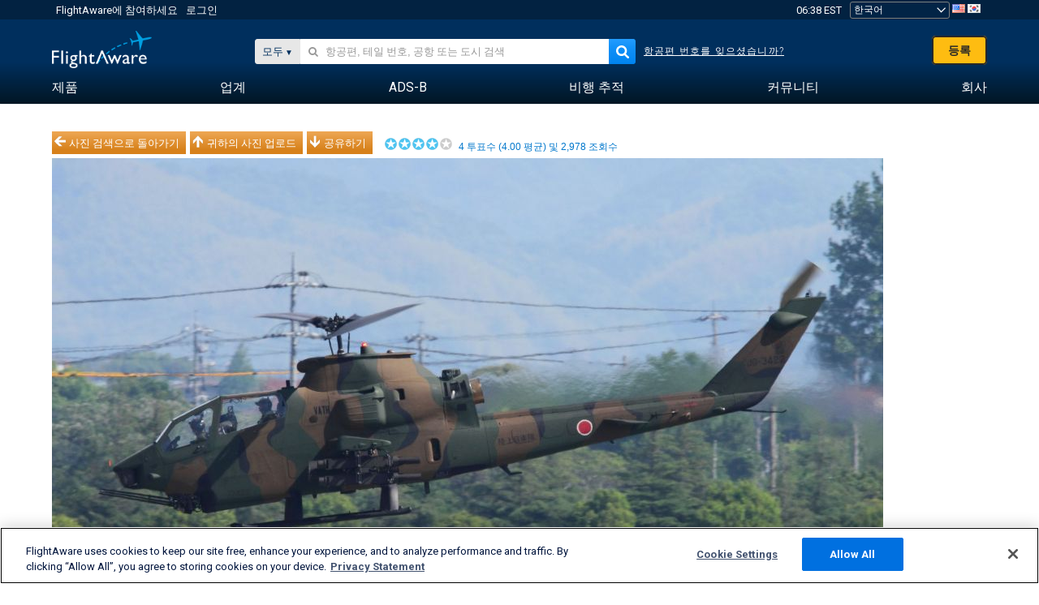

--- FILE ---
content_type: application/javascript; charset=utf-8
request_url: https://fundingchoicesmessages.google.com/f/AGSKWxUb_CYdNrc5g8l7w5Y_-8Xgt51yWndcRzSuvqsps3HbcQqJqM4oUSXg6fRXdimVXhQmPP2JVQDTSpY5RRxC51t79s8OEXFvIfg5lj972I9wOE1pFMA_2JcU6WqDBDcUSe4wkmu23LL4fDILPnxDdM0RnZECu0G3mirIB8a6cigy93swhSatqWQtgFA0/_/adman-_ad_div=/ad-button1./ads/view./outline-ads-
body_size: -1289
content:
window['ff7f2161-478e-4be7-9874-6f166b28cd54'] = true;

--- FILE ---
content_type: text/plain;charset=UTF-8
request_url: https://c.pub.network/v2/c
body_size: -113
content:
61970c91-dfe0-4515-a5b2-3d1dbaa26883

--- FILE ---
content_type: text/plain;charset=UTF-8
request_url: https://c.pub.network/v2/c
body_size: -264
content:
32d5ba16-30ad-4e92-9e1f-ad8a46ffc2ea